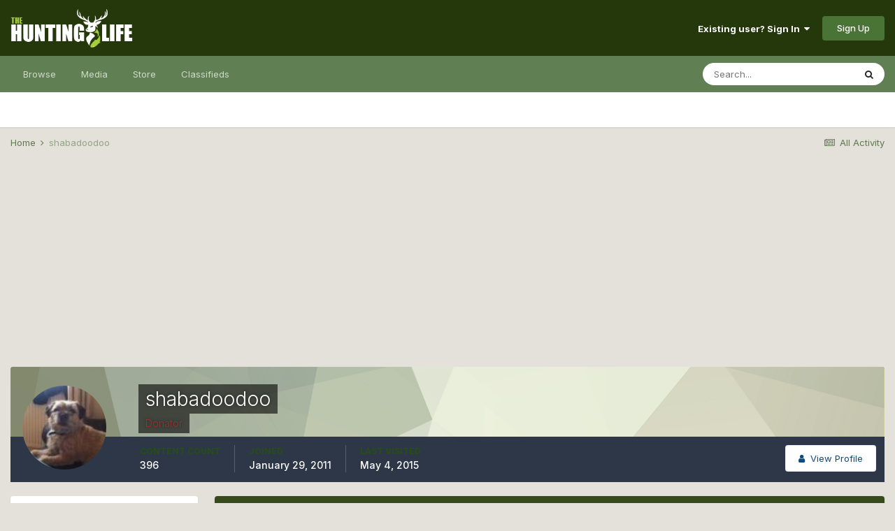

--- FILE ---
content_type: text/html;charset=UTF-8
request_url: https://www.thehuntinglife.com/forums/profile/58770-shabadoodoo/content/?type=cms_records_comment8&change_section=1
body_size: 9070
content:
<!DOCTYPE html>
<html lang="en-GB" dir="ltr">
	<head>
		<meta charset="utf-8">
		<title>shabadoodoo's Content - The Hunting Life</title>
		
			<script type="text/javascript">

  var _gaq = _gaq || [];
  _gaq.push(['_setAccount', 'UA-40510665-1']);
  _gaq.push(['_trackPageview']);

  (function() {
    var ga = document.createElement('script'); ga.type = 'text/javascript'; ga.async = true;
    ga.src = ('https:' == document.location.protocol ? 'https://ssl' : 'http://www') + '.google-analytics.com/ga.js';
    var s = document.getElementsByTagName('script')[0]; s.parentNode.insertBefore(ga, s);
  })();

</script>
		
		

	<meta name="viewport" content="width=device-width, initial-scale=1">


	
	


	<meta name="twitter:card" content="summary" />



	
		
			
				<meta name="robots" content="noindex, follow">
			
		
	

	
		
			
				<meta property="og:site_name" content="The Hunting Life">
			
		
	

	
		
			
				<meta property="og:locale" content="en_GB">
			
		
	


	
		<link rel="canonical" href="https://www.thehuntinglife.com/forums/profile/58770-shabadoodoo/content/?type=cms_records_comment8" />
	

	
		<link rel="last" href="https://www.thehuntinglife.com/forums/profile/58770-shabadoodoo/content/?type=cms_records_comment8" />
	




<link rel="manifest" href="https://www.thehuntinglife.com/forums/manifest.webmanifest/">
<meta name="msapplication-config" content="https://www.thehuntinglife.com/forums/browserconfig.xml/">
<meta name="msapplication-starturl" content="/">
<meta name="application-name" content="The Hunting Life">

<meta name="apple-mobile-web-app-title" content="The Hunting Life">

	<meta name="theme-color" content="#25380b">






	

	
		
			<link rel="icon" sizes="36x36" href="https://www.thehuntinglife.com/forums/uploads/monthly_2021_01/android-chrome-36x36.png">
		
	

	
		
			<link rel="icon" sizes="48x48" href="https://www.thehuntinglife.com/forums/uploads/monthly_2021_01/android-chrome-48x48.png">
		
	

	
		
			<link rel="icon" sizes="72x72" href="https://www.thehuntinglife.com/forums/uploads/monthly_2021_01/android-chrome-72x72.png">
		
	

	
		
			<link rel="icon" sizes="96x96" href="https://www.thehuntinglife.com/forums/uploads/monthly_2021_01/android-chrome-96x96.png">
		
	

	
		
			<link rel="icon" sizes="144x144" href="https://www.thehuntinglife.com/forums/uploads/monthly_2021_01/android-chrome-144x144.png">
		
	

	
		
			<link rel="icon" sizes="192x192" href="https://www.thehuntinglife.com/forums/uploads/monthly_2021_01/android-chrome-192x192.png">
		
	

	
		
			<link rel="icon" sizes="256x256" href="https://www.thehuntinglife.com/forums/uploads/monthly_2021_01/android-chrome-256x256.png">
		
	

	
		
			<link rel="icon" sizes="384x384" href="https://www.thehuntinglife.com/forums/uploads/monthly_2021_01/android-chrome-384x384.png">
		
	

	
		
			<link rel="icon" sizes="512x512" href="https://www.thehuntinglife.com/forums/uploads/monthly_2021_01/android-chrome-512x512.png">
		
	

	
		
			<meta name="msapplication-square70x70logo" content="https://www.thehuntinglife.com/forums/uploads/monthly_2021_01/msapplication-square70x70logo.png"/>
		
	

	
		
			<meta name="msapplication-TileImage" content="https://www.thehuntinglife.com/forums/uploads/monthly_2021_01/msapplication-TileImage.png"/>
		
	

	
		
			<meta name="msapplication-square150x150logo" content="https://www.thehuntinglife.com/forums/uploads/monthly_2021_01/msapplication-square150x150logo.png"/>
		
	

	
		
			<meta name="msapplication-wide310x150logo" content="https://www.thehuntinglife.com/forums/uploads/monthly_2021_01/msapplication-wide310x150logo.png"/>
		
	

	
		
			<meta name="msapplication-square310x310logo" content="https://www.thehuntinglife.com/forums/uploads/monthly_2021_01/msapplication-square310x310logo.png"/>
		
	

	
		
			
				<link rel="apple-touch-icon" href="https://www.thehuntinglife.com/forums/uploads/monthly_2021_01/apple-touch-icon-57x57.png">
			
		
	

	
		
			
				<link rel="apple-touch-icon" sizes="60x60" href="https://www.thehuntinglife.com/forums/uploads/monthly_2021_01/apple-touch-icon-60x60.png">
			
		
	

	
		
			
				<link rel="apple-touch-icon" sizes="72x72" href="https://www.thehuntinglife.com/forums/uploads/monthly_2021_01/apple-touch-icon-72x72.png">
			
		
	

	
		
			
				<link rel="apple-touch-icon" sizes="76x76" href="https://www.thehuntinglife.com/forums/uploads/monthly_2021_01/apple-touch-icon-76x76.png">
			
		
	

	
		
			
				<link rel="apple-touch-icon" sizes="114x114" href="https://www.thehuntinglife.com/forums/uploads/monthly_2021_01/apple-touch-icon-114x114.png">
			
		
	

	
		
			
				<link rel="apple-touch-icon" sizes="120x120" href="https://www.thehuntinglife.com/forums/uploads/monthly_2021_01/apple-touch-icon-120x120.png">
			
		
	

	
		
			
				<link rel="apple-touch-icon" sizes="144x144" href="https://www.thehuntinglife.com/forums/uploads/monthly_2021_01/apple-touch-icon-144x144.png">
			
		
	

	
		
			
				<link rel="apple-touch-icon" sizes="152x152" href="https://www.thehuntinglife.com/forums/uploads/monthly_2021_01/apple-touch-icon-152x152.png">
			
		
	

	
		
			
				<link rel="apple-touch-icon" sizes="180x180" href="https://www.thehuntinglife.com/forums/uploads/monthly_2021_01/apple-touch-icon-180x180.png">
			
		
	

		


	
		<link href="https://fonts.googleapis.com/css?family=Inter:300,300i,400,400i,500,700,700i" rel="stylesheet" referrerpolicy="origin">
	



	<link rel='stylesheet' href='https://www.thehuntinglife.com/forums/uploads/css_built_12/341e4a57816af3ba440d891ca87450ff_framework.css?v=1907a5097e1733649195' media='all'>

	<link rel='stylesheet' href='https://www.thehuntinglife.com/forums/uploads/css_built_12/05e81b71abe4f22d6eb8d1a929494829_responsive.css?v=1907a5097e1733649195' media='all'>

	<link rel='stylesheet' href='https://www.thehuntinglife.com/forums/uploads/css_built_12/90eb5adf50a8c640f633d47fd7eb1778_core.css?v=1907a5097e1733649195' media='all'>

	<link rel='stylesheet' href='https://www.thehuntinglife.com/forums/uploads/css_built_12/5a0da001ccc2200dc5625c3f3934497d_core_responsive.css?v=1907a5097e1733649195' media='all'>

	<link rel='stylesheet' href='https://www.thehuntinglife.com/forums/uploads/css_built_12/ffdbd8340d5c38a97b780eeb2549bc3f_profiles.css?v=1907a5097e1733649195' media='all'>

	<link rel='stylesheet' href='https://www.thehuntinglife.com/forums/uploads/css_built_12/f2ef08fd7eaff94a9763df0d2e2aaa1f_streams.css?v=1907a5097e1733649195' media='all'>

	<link rel='stylesheet' href='https://www.thehuntinglife.com/forums/uploads/css_built_12/9be4fe0d9dd3ee2160f368f53374cd3f_leaderboard.css?v=1907a5097e1733649195' media='all'>

	<link rel='stylesheet' href='https://www.thehuntinglife.com/forums/uploads/css_built_12/125515e1b6f230e3adf3a20c594b0cea_profiles_responsive.css?v=1907a5097e1733649195' media='all'>

	<link rel='stylesheet' href='https://www.thehuntinglife.com/forums/uploads/css_built_12/85f08a814a02aa8260eec3eab0e3ca47_profile.css?v=1907a5097e1733649195' media='all'>

	<link rel='stylesheet' href='https://www.thehuntinglife.com/forums/uploads/css_built_12/667696516b1b637f376df8f2a042aef7_profile.css?v=1907a5097e1733649195' media='all'>

	<link rel='stylesheet' href='https://www.thehuntinglife.com/forums/uploads/css_built_12/6a6afb106122c1b73b3caacf669ca862_profile.css?v=1907a5097e1733649195' media='all'>





<link rel='stylesheet' href='https://www.thehuntinglife.com/forums/uploads/css_built_12/258adbb6e4f3e83cd3b355f84e3fa002_custom.css?v=1907a5097e1733649195' media='all'>




		
		

	
	<link rel='shortcut icon' href='https://www.thehuntinglife.com/forums/uploads/monthly_2021_01/icon2.png' type="image/png">

	</head>
	<body class='ipsApp ipsApp_front ipsJS_none ipsClearfix' data-controller='core.front.core.app' data-message="" data-pageApp='core' data-pageLocation='front' data-pageModule='members' data-pageController='profile' data-pageID='58770' >
		<a href='#ipsLayout_mainArea' class='ipsHide' title='Go to main content on this page' accesskey='m'>Jump to content</a>
		
			<div id='ipsLayout_header' class='ipsClearfix'>
				





				<header>
					<div class='ipsLayout_container'>
						


<a href='https://www.thehuntinglife.com/forums/' id='elLogo' accesskey='1'><img src="https://www.thehuntinglife.com/forums/uploads/monthly_2021_01/logoinvert.png.f9c04e890e87373bf547abc4c883f8b9.png" alt='The Hunting Life'></a>

						

	<ul id="elUserNav" class="ipsList_inline cSignedOut ipsResponsive_showDesktop">
		
		
	


	<li class='cUserNav_icon ipsHide' id='elCart_container'></li>
	<li class='elUserNav_sep ipsHide' id='elCart_sep'></li>

<li id="elSignInLink">
			<a href="https://www.thehuntinglife.com/forums/login/" data-ipsmenu-closeonclick="false" data-ipsmenu id="elUserSignIn">
				Existing user? Sign In  <i class="fa fa-caret-down"></i>
			</a>
			
<div id='elUserSignIn_menu' class='ipsMenu ipsMenu_auto ipsHide'>
	<form accept-charset='utf-8' method='post' action='https://www.thehuntinglife.com/forums/login/' data-controller="core.global.core.login">
		<input type="hidden" name="csrfKey" value="f2372d8cb0c003bcdf2fb24a077727a6">
		<input type="hidden" name="ref" value="aHR0cHM6Ly93d3cudGhlaHVudGluZ2xpZmUuY29tL2ZvcnVtcy9wcm9maWxlLzU4NzcwLXNoYWJhZG9vZG9vL2NvbnRlbnQvP3R5cGU9Y21zX3JlY29yZHNfY29tbWVudDgmY2hhbmdlX3NlY3Rpb249MQ==">
		<div data-role="loginForm">
			
			
			
				<div class='ipsColumns ipsColumns_noSpacing'>
					<div class='ipsColumn ipsColumn_wide' id='elUserSignIn_internal'>
						
<div class="ipsPad ipsForm ipsForm_vertical">
	<h4 class="ipsType_sectionHead">Sign In</h4>
	<br><br>
	<ul class='ipsList_reset'>
		<li class="ipsFieldRow ipsFieldRow_noLabel ipsFieldRow_fullWidth">
			
			
				<input type="text" placeholder="Display Name" name="auth" autocomplete="username">
			
		</li>
		<li class="ipsFieldRow ipsFieldRow_noLabel ipsFieldRow_fullWidth">
			<input type="password" placeholder="Password" name="password" autocomplete="current-password">
		</li>
		<li class="ipsFieldRow ipsFieldRow_checkbox ipsClearfix">
			<span class="ipsCustomInput">
				<input type="checkbox" name="remember_me" id="remember_me_checkbox" value="1" checked aria-checked="true">
				<span></span>
			</span>
			<div class="ipsFieldRow_content">
				<label class="ipsFieldRow_label" for="remember_me_checkbox">Remember me</label>
				<span class="ipsFieldRow_desc">Not recommended on shared computers</span>
			</div>
		</li>
		<li class="ipsFieldRow ipsFieldRow_fullWidth">
			<button type="submit" name="_processLogin" value="usernamepassword" class="ipsButton ipsButton_primary ipsButton_small" id="elSignIn_submit">Sign In</button>
			
				<p class="ipsType_right ipsType_small">
					
						<a href='https://www.thehuntinglife.com/forums/lostpassword/' data-ipsDialog data-ipsDialog-title='Forgot your password?'>
					
					Forgot your password?</a>
				</p>
			
		</li>
	</ul>
</div>
					</div>
					<div class='ipsColumn ipsColumn_wide'>
						<div class='ipsPadding' id='elUserSignIn_external'>
							<div class='ipsAreaBackground_light ipsPadding:half'>
								
								
									<div class='ipsType_center ipsMargin_top:half'>
										

<button type="submit" name="_processLogin" value="5" class='ipsButton ipsButton_verySmall ipsButton_fullWidth ipsSocial ipsSocial_facebook' style="background-color: #3a579a">
	
		<span class='ipsSocial_icon'>
			
				<i class='fa fa-facebook-official'></i>
			
		</span>
		<span class='ipsSocial_text'>Sign in with Facebook</span>
	
</button>
									</div>
								
							</div>
						</div>
					</div>
				</div>
			
		</div>
	</form>
</div>
		</li>
		
			<li>
				
					<a href="https://www.thehuntinglife.com/forums/register/" data-ipsdialog data-ipsdialog-size="narrow" data-ipsdialog-title="Sign Up"  id="elRegisterButton" class="ipsButton ipsButton_normal ipsButton_primary">Sign Up</a>
				
			</li>
		
	</ul>

						
<ul class='ipsMobileHamburger ipsList_reset ipsResponsive_hideDesktop'>
	<li data-ipsDrawer data-ipsDrawer-drawerElem='#elMobileDrawer'>
		<a href='#'>
			
			
				
			
			
			
			<i class='fa fa-navicon'></i>
		</a>
	</li>
</ul>
					</div>
				</header>
				

	<nav data-controller='core.front.core.navBar' class=' ipsResponsive_showDesktop'>
		<div class='ipsNavBar_primary ipsLayout_container '>
			<ul data-role="primaryNavBar" class='ipsClearfix'>
				


	
		
		
		<li  id='elNavSecondary_1' data-role="navBarItem" data-navApp="core" data-navExt="CustomItem">
			
			
				<a href="https://www.thehuntinglife.com/forums/"  data-navItem-id="1" >
					Browse<span class='ipsNavBar_active__identifier'></span>
				</a>
			
			
				<ul class='ipsNavBar_secondary ipsHide' data-role='secondaryNavBar'>
					


	
		
		
		<li  id='elNavSecondary_10' data-role="navBarItem" data-navApp="forums" data-navExt="Forums">
			
			
				<a href="https://www.thehuntinglife.com/forums/"  data-navItem-id="10" >
					Forums<span class='ipsNavBar_active__identifier'></span>
				</a>
			
			
		</li>
	
	

	
		
		
		<li  id='elNavSecondary_4' data-role="navBarItem" data-navApp="core" data-navExt="AllActivity">
			
			
				<a href="https://www.thehuntinglife.com/forums/discover/"  data-navItem-id="4" >
					All Activity<span class='ipsNavBar_active__identifier'></span>
				</a>
			
			
		</li>
	
	

	
	

	
		
		
		<li  id='elNavSecondary_33' data-role="navBarItem" data-navApp="core" data-navExt="Leaderboard">
			
			
				<a href="https://www.thehuntinglife.com/forums/leaderboard/"  data-navItem-id="33" >
					Leaderboard<span class='ipsNavBar_active__identifier'></span>
				</a>
			
			
		</li>
	
	

	
		
		
		<li  id='elNavSecondary_8' data-role="navBarItem" data-navApp="core" data-navExt="Search">
			
			
				<a href="https://www.thehuntinglife.com/forums/search/"  data-navItem-id="8" >
					Search<span class='ipsNavBar_active__identifier'></span>
				</a>
			
			
		</li>
	
	

	
		
		
		<li  id='elNavSecondary_30' data-role="navBarItem" data-navApp="core" data-navExt="Guidelines">
			
			
				<a href="https://www.thehuntinglife.com/forums/guidelines/"  data-navItem-id="30" >
					Guidelines<span class='ipsNavBar_active__identifier'></span>
				</a>
			
			
		</li>
	
	

					<li class='ipsHide' id='elNavigationMore_1' data-role='navMore'>
						<a href='#' data-ipsMenu data-ipsMenu-appendTo='#elNavigationMore_1' id='elNavigationMore_1_dropdown'>More <i class='fa fa-caret-down'></i></a>
						<ul class='ipsHide ipsMenu ipsMenu_auto' id='elNavigationMore_1_dropdown_menu' data-role='moreDropdown'></ul>
					</li>
				</ul>
			
		</li>
	
	

	
		
		
		<li  id='elNavSecondary_51' data-role="navBarItem" data-navApp="core" data-navExt="Menu">
			
			
				<a href="#"  data-navItem-id="51" >
					Media<span class='ipsNavBar_active__identifier'></span>
				</a>
			
			
				<ul class='ipsNavBar_secondary ipsHide' data-role='secondaryNavBar'>
					


	
		
		
		<li  id='elNavSecondary_11' data-role="navBarItem" data-navApp="gallery" data-navExt="Gallery">
			
			
				<a href="https://www.thehuntinglife.com/forums/gallery/"  data-navItem-id="11" >
					Gallery<span class='ipsNavBar_active__identifier'></span>
				</a>
			
			
		</li>
	
	

	
		
		
		<li  id='elNavSecondary_13' data-role="navBarItem" data-navApp="blog" data-navExt="Blogs">
			
			
				<a href="https://www.thehuntinglife.com/forums/blogs/"  data-navItem-id="13" >
					Blogs<span class='ipsNavBar_active__identifier'></span>
				</a>
			
			
		</li>
	
	

	
		
		
		<li  id='elNavSecondary_14' data-role="navBarItem" data-navApp="calendar" data-navExt="Calendar">
			
			
				<a href="https://www.thehuntinglife.com/forums/calendar/"  data-navItem-id="14" >
					Calendar<span class='ipsNavBar_active__identifier'></span>
				</a>
			
			
		</li>
	
	

					<li class='ipsHide' id='elNavigationMore_51' data-role='navMore'>
						<a href='#' data-ipsMenu data-ipsMenu-appendTo='#elNavigationMore_51' id='elNavigationMore_51_dropdown'>More <i class='fa fa-caret-down'></i></a>
						<ul class='ipsHide ipsMenu ipsMenu_auto' id='elNavigationMore_51_dropdown_menu' data-role='moreDropdown'></ul>
					</li>
				</ul>
			
		</li>
	
	

	
		
		
		<li  id='elNavSecondary_15' data-role="navBarItem" data-navApp="nexus" data-navExt="Store">
			
			
				<a href="https://www.thehuntinglife.com/forums/store/"  data-navItem-id="15" >
					Store<span class='ipsNavBar_active__identifier'></span>
				</a>
			
			
				<ul class='ipsNavBar_secondary ipsHide' data-role='secondaryNavBar'>
					


	
	

	
	

	
	

	
	

	
		
		
		<li  id='elNavSecondary_47' data-role="navBarItem" data-navApp="core" data-navExt="CustomItem">
			
			
				<a href="https://www.thehuntinglife.com/forums/store/product/1-donator/"  data-navItem-id="47" >
					Donate<span class='ipsNavBar_active__identifier'></span>
				</a>
			
			
		</li>
	
	

					<li class='ipsHide' id='elNavigationMore_15' data-role='navMore'>
						<a href='#' data-ipsMenu data-ipsMenu-appendTo='#elNavigationMore_15' id='elNavigationMore_15_dropdown'>More <i class='fa fa-caret-down'></i></a>
						<ul class='ipsHide ipsMenu ipsMenu_auto' id='elNavigationMore_15_dropdown_menu' data-role='moreDropdown'></ul>
					</li>
				</ul>
			
		</li>
	
	

	
	

	
		
		
		<li  id='elNavSecondary_46' data-role="navBarItem" data-navApp="classifieds" data-navExt="classifieds">
			
			
				<a href="https://www.thehuntinglife.com/forums/classifieds/"  data-navItem-id="46" >
					Classifieds<span class='ipsNavBar_active__identifier'></span>
				</a>
			
			
		</li>
	
	

	
	

	
	

				<li class='ipsHide' id='elNavigationMore' data-role='navMore'>
					<a href='#' data-ipsMenu data-ipsMenu-appendTo='#elNavigationMore' id='elNavigationMore_dropdown'>More</a>
					<ul class='ipsNavBar_secondary ipsHide' data-role='secondaryNavBar'>
						<li class='ipsHide' id='elNavigationMore_more' data-role='navMore'>
							<a href='#' data-ipsMenu data-ipsMenu-appendTo='#elNavigationMore_more' id='elNavigationMore_more_dropdown'>More <i class='fa fa-caret-down'></i></a>
							<ul class='ipsHide ipsMenu ipsMenu_auto' id='elNavigationMore_more_dropdown_menu' data-role='moreDropdown'></ul>
						</li>
					</ul>
				</li>
			</ul>
			

	<div id="elSearchWrapper">
		<div id='elSearch' class='' data-controller='core.front.core.quickSearch'>
			<form accept-charset='utf-8' action='//www.thehuntinglife.com/forums/search/?do=quicksearch' method='post'>
				<input type='search' id='elSearchField' placeholder='Search...' name='q' autocomplete='off' aria-label='Search'>
				<button class='cSearchSubmit' type="submit" aria-label='Search'><i class="fa fa-search"></i></button>
				<div id="elSearchExpanded">
					<div class="ipsMenu_title">
						Search In
					</div>
					<ul class="ipsSideMenu_list ipsSideMenu_withRadios ipsSideMenu_small" data-ipsSideMenu data-ipsSideMenu-type="radio" data-ipsSideMenu-responsive="false" data-role="searchContexts">
						<li>
							<span class='ipsSideMenu_item ipsSideMenu_itemActive' data-ipsMenuValue='all'>
								<input type="radio" name="type" value="all" checked id="elQuickSearchRadio_type_all">
								<label for='elQuickSearchRadio_type_all' id='elQuickSearchRadio_type_all_label'>Everywhere</label>
							</span>
						</li>
						
						
							<li>
								<span class='ipsSideMenu_item' data-ipsMenuValue='core_statuses_status'>
									<input type="radio" name="type" value="core_statuses_status" id="elQuickSearchRadio_type_core_statuses_status">
									<label for='elQuickSearchRadio_type_core_statuses_status' id='elQuickSearchRadio_type_core_statuses_status_label'>Status Updates</label>
								</span>
							</li>
						
						
						<li data-role="showMoreSearchContexts">
							<span class='ipsSideMenu_item' data-action="showMoreSearchContexts" data-exclude="core_statuses_status">
								More options...
							</span>
						</li>
					</ul>
					<div class="ipsMenu_title">
						Find results that contain...
					</div>
					<ul class='ipsSideMenu_list ipsSideMenu_withRadios ipsSideMenu_small ipsType_normal' role="radiogroup" data-ipsSideMenu data-ipsSideMenu-type="radio" data-ipsSideMenu-responsive="false" data-filterType='andOr'>
						
							<li>
								<span class='ipsSideMenu_item ipsSideMenu_itemActive' data-ipsMenuValue='or'>
									<input type="radio" name="search_and_or" value="or" checked id="elRadio_andOr_or">
									<label for='elRadio_andOr_or' id='elField_andOr_label_or'><em>Any</em> of my search term words</label>
								</span>
							</li>
						
							<li>
								<span class='ipsSideMenu_item ' data-ipsMenuValue='and'>
									<input type="radio" name="search_and_or" value="and"  id="elRadio_andOr_and">
									<label for='elRadio_andOr_and' id='elField_andOr_label_and'><em>All</em> of my search term words</label>
								</span>
							</li>
						
					</ul>
					<div class="ipsMenu_title">
						Find results in...
					</div>
					<ul class='ipsSideMenu_list ipsSideMenu_withRadios ipsSideMenu_small ipsType_normal' role="radiogroup" data-ipsSideMenu data-ipsSideMenu-type="radio" data-ipsSideMenu-responsive="false" data-filterType='searchIn'>
						<li>
							<span class='ipsSideMenu_item ipsSideMenu_itemActive' data-ipsMenuValue='all'>
								<input type="radio" name="search_in" value="all" checked id="elRadio_searchIn_and">
								<label for='elRadio_searchIn_and' id='elField_searchIn_label_all'>Content titles and body</label>
							</span>
						</li>
						<li>
							<span class='ipsSideMenu_item' data-ipsMenuValue='titles'>
								<input type="radio" name="search_in" value="titles" id="elRadio_searchIn_titles">
								<label for='elRadio_searchIn_titles' id='elField_searchIn_label_titles'>Content titles only</label>
							</span>
						</li>
					</ul>
				</div>
			</form>
		</div>
	</div>

		</div>
	</nav>

				
<ul id='elMobileNav' class='ipsResponsive_hideDesktop' data-controller='core.front.core.mobileNav'>
	
		
			<li id='elMobileBreadcrumb'>
				<a href='https://www.thehuntinglife.com/forums/'>
					<span>Home</span>
				</a>
			</li>
		
	
	
	
	<li >
		<a data-action="defaultStream" href='https://www.thehuntinglife.com/forums/discover/'><i class="fa fa-newspaper-o" aria-hidden="true"></i></a>
	</li>

	

	
		<li class='ipsJS_show'>
			<a href='https://www.thehuntinglife.com/forums/search/'><i class='fa fa-search'></i></a>
		</li>
	
</ul>
			</div>
		
		<main id='ipsLayout_body' class='ipsLayout_container'>
			<div id='ipsLayout_contentArea'>
				<div id='ipsLayout_contentWrapper'>
					
<nav class='ipsBreadcrumb ipsBreadcrumb_top ipsFaded_withHover'>
	

	<ul class='ipsList_inline ipsPos_right'>
		
		<li >
			<a data-action="defaultStream" class='ipsType_light '  href='https://www.thehuntinglife.com/forums/discover/'><i class="fa fa-newspaper-o" aria-hidden="true"></i> <span>All Activity</span></a>
		</li>
		
	</ul>

	<ul data-role="breadcrumbList">
		<li>
			<a title="Home" href='https://www.thehuntinglife.com/forums/'>
				<span>Home <i class='fa fa-angle-right'></i></span>
			</a>
		</li>
		
		
			<li>
				
					<a href='https://www.thehuntinglife.com/forums/profile/58770-shabadoodoo/'>
						<span>shabadoodoo </span>
					</a>
				
			</li>
		
	</ul>
</nav>
					
					<div id='ipsLayout_mainArea'>
						<center><script async src="//pagead2.googlesyndication.com/pagead/js/adsbygoogle.js"></script>
<!-- New Forum Top Banner - Responsive -->
<ins class="adsbygoogle"
     style="display:block"
     data-ad-client="ca-pub-1433967592935437"
     data-ad-slot="9132352513"
     data-ad-format="auto"></ins>
<script>
(adsbygoogle = window.adsbygoogle || []).push({});
  </script></center>
						
						
						

	




						


<div data-controller='core.front.profile.main' id='elProfileUserContent'>
	

<header data-role="profileHeader">
	<div class='ipsPageHead_special cProfileHeaderMinimal' id='elProfileHeader' data-controller='core.global.core.coverPhoto' data-url="https://www.thehuntinglife.com/forums/profile/58770-shabadoodoo/?csrfKey=f2372d8cb0c003bcdf2fb24a077727a6" data-coverOffset='0'>
		
			<div class='ipsCoverPhoto_container' style="background-color: hsl(75, 100%, 80% )">
				<img src='https://www.thehuntinglife.com/forums/uploads/set_resources_12/84c1e40ea0e759e3f1505eb1788ddf3c_pattern.png' class='ipsCoverPhoto_photo' data-action="toggleCoverPhoto" alt=''>
			</div>
		
		
		<div class='ipsColumns ipsColumns_collapsePhone' data-hideOnCoverEdit>
			<div class='ipsColumn ipsColumn_fixed ipsColumn_narrow ipsPos_center' id='elProfilePhoto'>
				
					<a href="https://www.thehuntinglife.com/forums/uploads/profile/photo-58770.jpg" data-ipsLightbox class='ipsUserPhoto ipsUserPhoto_xlarge'>					
						<img src='https://www.thehuntinglife.com/forums/uploads/profile/photo-thumb-58770.jpg' alt=''>
					</a>
				
				
			</div>
			<div class='ipsColumn ipsColumn_fluid'>
				<div class='ipsPos_left ipsPad cProfileHeader_name ipsType_normal'>
					<h1 class='ipsType_reset ipsPageHead_barText'>
						shabadoodoo

						
                        
					</h1>
					<span>
						<span class='ipsPageHead_barText'><span style='color:#993232'>Donator</span></span>
					</span>
				</div>
				
					<ul class='ipsList_inline ipsPad ipsResponsive_hidePhone ipsResponsive_block ipsPos_left'>
						
							<li>

<div data-followApp='core' data-followArea='member' data-followID='58770'  data-controller='core.front.core.followButton'>
	
		

	
</div></li>
						
						
					</ul>
				
			</div>
		</div>
	</div>

	<div class='ipsGrid ipsAreaBackground ipsPad ipsResponsive_showPhone ipsResponsive_block'>
		
		
		

		
		
		<div data-role='switchView' class='ipsGrid_span12'>
			<div data-action="goToProfile" data-type='phone' class=''>
				<a href='https://www.thehuntinglife.com/forums/profile/58770-shabadoodoo/' class='ipsButton ipsButton_veryLight ipsButton_small ipsButton_fullWidth' title="shabadoodoo's Profile"><i class='fa fa-user'></i></a>
			</div>
			<div data-action="browseContent" data-type='phone' class='ipsHide'>
				<a href="https://www.thehuntinglife.com/forums/profile/58770-shabadoodoo/content/" class='ipsButton ipsButton_veryLight ipsButton_small ipsButton_fullWidth'  title="shabadoodoo's Content"><i class='fa fa-newspaper-o'></i></a>
			</div>
		</div>
	</div>

	<div id='elProfileStats' class='ipsClearfix sm:ipsPadding ipsResponsive_pull'>
		<div data-role='switchView' class='ipsResponsive_hidePhone ipsPos_right'>
			<a href='https://www.thehuntinglife.com/forums/profile/58770-shabadoodoo/' class='ipsButton ipsButton_veryLight ipsButton_small ipsPos_right ' data-action="goToProfile" data-type='full' title="shabadoodoo's Profile"><i class='fa fa-user'></i> <span class='ipsResponsive_showDesktop ipsResponsive_inline'>&nbsp;View Profile</span></a>
			<a href="https://www.thehuntinglife.com/forums/profile/58770-shabadoodoo/content/" class='ipsButton ipsButton_veryLight ipsButton_small ipsPos_right ipsHide' data-action="browseContent" data-type='full' title="shabadoodoo's Content"><i class='fa fa-newspaper-o'></i> <span class='ipsResponsive_showDesktop ipsResponsive_inline'>&nbsp;See their activity</span></a>
		</div>
		<ul class='ipsList_reset ipsFlex ipsFlex-ai:center ipsFlex-fw:wrap ipsPos_left ipsResponsive_noFloat'>
			<li>
				<h4 class='ipsType_minorHeading'>Content Count</h4>
				396
			</li>
			<li>
				<h4 class='ipsType_minorHeading'>Joined</h4>
				<time datetime='2011-01-29T21:05:22Z' title='29/01/11 21:05 ' data-short='14 yr'>January 29, 2011</time>
			</li>
            
			<li>
				<h4 class='ipsType_minorHeading'>Last visited</h4>
				<span>
					
                    <time datetime='2015-05-04T13:17:19Z' title='04/05/15 13:17 ' data-short='10 yr'>May 4, 2015</time>
				</span>
			</li>
            
			
		</ul>
	</div>
</header>
	<div data-role="profileContent" class='ipsSpacer_top'>

		<div class="ipsColumns ipsColumns_collapsePhone">
			<div class="ipsColumn ipsColumn_wide">
				<div class='ipsPadding:half ipsBox'>
					<div class="ipsSideMenu" data-ipsTabBar data-ipsTabBar-contentArea='#elUserContent' data-ipsTabBar-itemselector=".ipsSideMenu_item" data-ipsTabBar-activeClass="ipsSideMenu_itemActive" data-ipsSideMenu>
						<h3 class="ipsSideMenu_mainTitle ipsAreaBackground_light ipsType_medium">
							<a href="#user_content" class="ipsPad_double" data-action="openSideMenu"><i class="fa fa-bars"></i> &nbsp;Content Type&nbsp;<i class="fa fa-caret-down"></i></a>
						</h3>
						<div>
							<ul class="ipsSideMenu_list">
								<li><a href="https://www.thehuntinglife.com/forums/profile/58770-shabadoodoo/content/?change_section=1" class="ipsSideMenu_item ">All Activity</a></li>
							</ul>
							
								<h4 class='ipsSideMenu_subTitle'>Profiles</h4>
								<ul class="ipsSideMenu_list">
									
										<li><a href="https://www.thehuntinglife.com/forums/profile/58770-shabadoodoo/content/?type=core_statuses_status&amp;change_section=1" class="ipsSideMenu_item ">Status Updates</a></li>
									
										<li><a href="https://www.thehuntinglife.com/forums/profile/58770-shabadoodoo/content/?type=core_statuses_reply&amp;change_section=1" class="ipsSideMenu_item ">Status Replies</a></li>
									
								</ul>
							
								<h4 class='ipsSideMenu_subTitle'>Forums</h4>
								<ul class="ipsSideMenu_list">
									
										<li><a href="https://www.thehuntinglife.com/forums/profile/58770-shabadoodoo/content/?type=forums_topic&amp;change_section=1" class="ipsSideMenu_item ">Topics</a></li>
									
										<li><a href="https://www.thehuntinglife.com/forums/profile/58770-shabadoodoo/content/?type=forums_topic_post&amp;change_section=1" class="ipsSideMenu_item ">Posts</a></li>
									
								</ul>
							
								<h4 class='ipsSideMenu_subTitle'>Gallery</h4>
								<ul class="ipsSideMenu_list">
									
										<li><a href="https://www.thehuntinglife.com/forums/profile/58770-shabadoodoo/content/?type=gallery_image&amp;change_section=1" class="ipsSideMenu_item ">Images</a></li>
									
										<li><a href="https://www.thehuntinglife.com/forums/profile/58770-shabadoodoo/content/?type=gallery_image_comment&amp;change_section=1" class="ipsSideMenu_item ">Image Comments</a></li>
									
										<li><a href="https://www.thehuntinglife.com/forums/profile/58770-shabadoodoo/content/?type=gallery_album_item&amp;change_section=1" class="ipsSideMenu_item ">Albums</a></li>
									
										<li><a href="https://www.thehuntinglife.com/forums/profile/58770-shabadoodoo/content/?type=gallery_album_comment&amp;change_section=1" class="ipsSideMenu_item ">Album Comments</a></li>
									
								</ul>
							
								<h4 class='ipsSideMenu_subTitle'>Articles</h4>
								<ul class="ipsSideMenu_list">
									
										<li><a href="https://www.thehuntinglife.com/forums/profile/58770-shabadoodoo/content/?type=cms_records1&amp;change_section=1" class="ipsSideMenu_item ">Articles</a></li>
									
										<li><a href="https://www.thehuntinglife.com/forums/profile/58770-shabadoodoo/content/?type=cms_records_comment1&amp;change_section=1" class="ipsSideMenu_item ">Article Comments</a></li>
									
								</ul>
							
								<h4 class='ipsSideMenu_subTitle'>Gun Dealer&#39;s and Fieldsports Shop&#39;s</h4>
								<ul class="ipsSideMenu_list">
									
										<li><a href="https://www.thehuntinglife.com/forums/profile/58770-shabadoodoo/content/?type=cms_records3&amp;change_section=1" class="ipsSideMenu_item ">Gun Dealers</a></li>
									
										<li><a href="https://www.thehuntinglife.com/forums/profile/58770-shabadoodoo/content/?type=cms_records_comment3&amp;change_section=1" class="ipsSideMenu_item ">Gun Dealer Comments</a></li>
									
								</ul>
							
								<h4 class='ipsSideMenu_subTitle'>Reloading Room</h4>
								<ul class="ipsSideMenu_list">
									
										<li><a href="https://www.thehuntinglife.com/forums/profile/58770-shabadoodoo/content/?type=cms_records8&amp;change_section=1" class="ipsSideMenu_item ">Records</a></li>
									
										<li><a href="https://www.thehuntinglife.com/forums/profile/58770-shabadoodoo/content/?type=cms_records_comment8&amp;change_section=1" class="ipsSideMenu_item ipsSideMenu_itemActive">Record Comments</a></li>
									
										<li><a href="https://www.thehuntinglife.com/forums/profile/58770-shabadoodoo/content/?type=cms_records_review8&amp;change_section=1" class="ipsSideMenu_item ">Record Reviews</a></li>
									
								</ul>
							
								<h4 class='ipsSideMenu_subTitle'>Blogs</h4>
								<ul class="ipsSideMenu_list">
									
										<li><a href="https://www.thehuntinglife.com/forums/profile/58770-shabadoodoo/content/?type=blog_entry&amp;change_section=1" class="ipsSideMenu_item ">Blog Entries</a></li>
									
										<li><a href="https://www.thehuntinglife.com/forums/profile/58770-shabadoodoo/content/?type=blog_entry_comment&amp;change_section=1" class="ipsSideMenu_item ">Blog Comments</a></li>
									
								</ul>
							
								<h4 class='ipsSideMenu_subTitle'>Calendar</h4>
								<ul class="ipsSideMenu_list">
									
										<li><a href="https://www.thehuntinglife.com/forums/profile/58770-shabadoodoo/content/?type=calendar_event&amp;change_section=1" class="ipsSideMenu_item ">Events</a></li>
									
								</ul>
							
								<h4 class='ipsSideMenu_subTitle'>Store</h4>
								<ul class="ipsSideMenu_list">
									
										<li><a href="https://www.thehuntinglife.com/forums/profile/58770-shabadoodoo/content/?type=nexus_package_review&amp;change_section=1" class="ipsSideMenu_item ">Product Reviews</a></li>
									
								</ul>
							
								<h4 class='ipsSideMenu_subTitle'>Classifieds</h4>
								<ul class="ipsSideMenu_list">
									
										<li><a href="https://www.thehuntinglife.com/forums/profile/58770-shabadoodoo/content/?type=classifieds_advert&amp;change_section=1" class="ipsSideMenu_item ">Adverts</a></li>
									
										<li><a href="https://www.thehuntinglife.com/forums/profile/58770-shabadoodoo/content/?type=classifieds_advert_questions&amp;change_section=1" class="ipsSideMenu_item ">Advert Questions</a></li>
									
										<li><a href="https://www.thehuntinglife.com/forums/profile/58770-shabadoodoo/content/?type=classifieds_advert_review&amp;change_section=1" class="ipsSideMenu_item ">Advert Reviews</a></li>
									
								</ul>
							
						</div>			
					</div>
				</div>
			</div>
			<div class="ipsColumn ipsColumn_fluid" id='elUserContent'>
				
<div class='ipsBox'>
	<h2 class='ipsType_sectionTitle ipsType_reset'>Record Comments posted by shabadoodoo</h2>
	
<div data-baseurl='https://www.thehuntinglife.com/forums/profile/58770-shabadoodoo/content/?type=cms_records_comment8' data-resort='listResort' data-controller='core.global.core.table'  >
	

	

	
		
			<div class='ipsType_center ipsPad'>
				<p class='ipsType_large ipsType_light'>There's nothing here yet</p>
				
			</div>
		

	
	
</div>
</div>
			</div>
		</div>

	</div>
</div>

						


					</div>
					


					
<nav class='ipsBreadcrumb ipsBreadcrumb_bottom ipsFaded_withHover'>
	
		


	

	<ul class='ipsList_inline ipsPos_right'>
		
		<li >
			<a data-action="defaultStream" class='ipsType_light '  href='https://www.thehuntinglife.com/forums/discover/'><i class="fa fa-newspaper-o" aria-hidden="true"></i> <span>All Activity</span></a>
		</li>
		
	</ul>

	<ul data-role="breadcrumbList">
		<li>
			<a title="Home" href='https://www.thehuntinglife.com/forums/'>
				<span>Home <i class='fa fa-angle-right'></i></span>
			</a>
		</li>
		
		
			<li>
				
					<a href='https://www.thehuntinglife.com/forums/profile/58770-shabadoodoo/'>
						<span>shabadoodoo </span>
					</a>
				
			</li>
		
	</ul>
</nav>
				</div>
			</div>
			
		</main>
		
			<footer id='ipsLayout_footer' class='ipsClearfix'>
				<div class='ipsLayout_container'>
					<center><script async src="//pagead2.googlesyndication.com/pagead/js/adsbygoogle.js"></script>
<!-- Forum Footer - Responsive -->
<ins class="adsbygoogle"
     style="display:block"
     data-ad-client="ca-pub-1433967592935437"
     data-ad-slot="9028712052"
     data-ad-format="auto"></ins>
<script>
(adsbygoogle = window.adsbygoogle || []).push({});
</script>
</center>
					

<ul id='elFooterSocialLinks' class='ipsList_inline ipsType_center ipsSpacer_top'>
	

	
		<li class='cUserNav_icon'>
			<a href='https://www.facebook.com/thehuntinglifeuk/' target='_blank' class='cShareLink cShareLink_facebook' rel='noopener noreferrer'><i class='fa fa-facebook'></i></a>
		</li>
	

</ul>


<ul class='ipsList_inline ipsType_center ipsSpacer_top' id="elFooterLinks">
	
	
	
	
		<li>
			<a href='#elNavTheme_menu' id='elNavTheme' data-ipsMenu data-ipsMenu-above>Theme <i class='fa fa-caret-down'></i></a>
			<ul id='elNavTheme_menu' class='ipsMenu ipsMenu_selectable ipsHide'>
			
				<li class='ipsMenu_item'>
					<form action="//www.thehuntinglife.com/forums/theme/?csrfKey=f2372d8cb0c003bcdf2fb24a077727a6" method="post">
					<input type="hidden" name="ref" value="aHR0cHM6Ly93d3cudGhlaHVudGluZ2xpZmUuY29tL2ZvcnVtcy9wcm9maWxlLzU4NzcwLXNoYWJhZG9vZG9vL2NvbnRlbnQvP3R5cGU9Y21zX3JlY29yZHNfY29tbWVudDgmY2hhbmdlX3NlY3Rpb249MQ==">
					<button type='submit' name='id' value='3' class='ipsButton ipsButton_link ipsButton_link_secondary'>Hunting Life </button>
					</form>
				</li>
			
				<li class='ipsMenu_item ipsMenu_itemChecked'>
					<form action="//www.thehuntinglife.com/forums/theme/?csrfKey=f2372d8cb0c003bcdf2fb24a077727a6" method="post">
					<input type="hidden" name="ref" value="aHR0cHM6Ly93d3cudGhlaHVudGluZ2xpZmUuY29tL2ZvcnVtcy9wcm9maWxlLzU4NzcwLXNoYWJhZG9vZG9vL2NvbnRlbnQvP3R5cGU9Y21zX3JlY29yZHNfY29tbWVudDgmY2hhbmdlX3NlY3Rpb249MQ==">
					<button type='submit' name='id' value='12' class='ipsButton ipsButton_link ipsButton_link_secondary'>THL NEW 2021 (Default)</button>
					</form>
				</li>
			
			</ul>
		</li>
	
	
		<li><a href='https://www.thehuntinglife.com/forums/privacy/'>Privacy Policy</a></li>
	
	
		<li><a rel="nofollow" href='https://www.thehuntinglife.com/forums/contact/' data-ipsdialog data-ipsDialog-remoteSubmit data-ipsDialog-flashMessage='Thanks, your message has been sent to the administrators.' data-ipsdialog-title="Contact Us">Contact Us</a></li>
	
</ul>	


<p id='elCopyright'>
	<span id='elCopyright_userLine'>www.thehuntinglife.com</span>
	<a rel='nofollow' title='Invision Community' href='https://www.invisioncommunity.com/'>Powered by Invision Community</a>
</p>
				</div>
			</footer>
			

<div id="elMobileDrawer" class="ipsDrawer ipsHide">
	<div class="ipsDrawer_menu">
		<a href="#" class="ipsDrawer_close" data-action="close"><span>×</span></a>
		<div class="ipsDrawer_content">
<ul id="elUserNav_mobile" class="ipsList_inline signed_in ipsClearfix">
	


</ul>

			
				<div class="ipsPadding">
					<ul class="ipsToolList ipsToolList_vertical">
						<li>
							<a href="https://www.thehuntinglife.com/forums/login/" id="elSigninButton_mobile" class="ipsButton ipsButton_light ipsButton_small ipsButton_fullWidth">Existing user? Sign In</a>
						</li>
						
							<li>
								
									<a href="https://www.thehuntinglife.com/forums/register/" data-ipsdialog data-ipsdialog-size="narrow" data-ipsdialog-title="Sign Up" data-ipsdialog-fixed="true"  id="elRegisterButton_mobile" class="ipsButton ipsButton_small ipsButton_fullWidth ipsButton_important">Sign Up</a>
								
							</li>
						
					</ul>
				</div>
			

			<ul class="ipsDrawer_list">
				

				
				
				
				
					
						
						
							<li class="ipsDrawer_itemParent">
								<h4 class="ipsDrawer_title"><a href="#">Browse</a></h4>
								<ul class="ipsDrawer_list">
									<li data-action="back"><a href="#">Back</a></li>

									
									
										


	
		
			<li>
				<a href='https://www.thehuntinglife.com/forums/' >
					Forums
				</a>
			</li>
		
	

	
		
			<li>
				<a href='https://www.thehuntinglife.com/forums/discover/' >
					All Activity
				</a>
			</li>
		
	

	

	
		
			<li>
				<a href='https://www.thehuntinglife.com/forums/leaderboard/' >
					Leaderboard
				</a>
			</li>
		
	

	
		
			<li>
				<a href='https://www.thehuntinglife.com/forums/search/' >
					Search
				</a>
			</li>
		
	

	
		
			<li>
				<a href='https://www.thehuntinglife.com/forums/guidelines/' >
					Guidelines
				</a>
			</li>
		
	

										
								</ul>
							</li>
						
					
				
					
						
						
							<li class="ipsDrawer_itemParent">
								<h4 class="ipsDrawer_title"><a href="#">Media</a></h4>
								<ul class="ipsDrawer_list">
									<li data-action="back"><a href="#">Back</a></li>

									
									
										


	
		
			<li>
				<a href='https://www.thehuntinglife.com/forums/gallery/' >
					Gallery
				</a>
			</li>
		
	

	
		
			<li>
				<a href='https://www.thehuntinglife.com/forums/blogs/' >
					Blogs
				</a>
			</li>
		
	

	
		
			<li>
				<a href='https://www.thehuntinglife.com/forums/calendar/' >
					Calendar
				</a>
			</li>
		
	

										
								</ul>
							</li>
						
					
				
					
						
						
							<li class="ipsDrawer_itemParent">
								<h4 class="ipsDrawer_title"><a href="#">Store</a></h4>
								<ul class="ipsDrawer_list">
									<li data-action="back"><a href="#">Back</a></li>

									
									
										


	

	

	

	

	
		
			<li>
				<a href='https://www.thehuntinglife.com/forums/store/product/1-donator/' >
					Donate
				</a>
			</li>
		
	

										
								</ul>
							</li>
						
					
				
					
				
					
						
						
							<li><a href="https://www.thehuntinglife.com/forums/classifieds/" >Classifieds</a></li>
						
					
				
					
				
					
				
				
			</ul>
		</div>
	</div>
</div>

<div id="elMobileCreateMenuDrawer" class="ipsDrawer ipsHide">
	<div class="ipsDrawer_menu">
		<a href="#" class="ipsDrawer_close" data-action="close"><span>×</span></a>
		<div class="ipsDrawer_content ipsSpacer_bottom ipsPad">
			<ul class="ipsDrawer_list">
				<li class="ipsDrawer_listTitle ipsType_reset">Create New...</li>
				
			</ul>
		</div>
	</div>
</div>

			
			

	
	<script type='text/javascript'>
		var ipsDebug = false;		
	
		var CKEDITOR_BASEPATH = '//www.thehuntinglife.com/forums/applications/core/interface/ckeditor/ckeditor/';
	
		var ipsSettings = {
			
			
			cookie_path: "/forums/",
			
			cookie_prefix: "ips4_",
			
			
			cookie_ssl: true,
			
			upload_imgURL: "https://www.thehuntinglife.com/forums/uploads/set_resources_12/0cb563f8144768654a2205065d13abd6_upload.png",
			message_imgURL: "https://www.thehuntinglife.com/forums/uploads/set_resources_12/0cb563f8144768654a2205065d13abd6_message.png",
			notification_imgURL: "https://www.thehuntinglife.com/forums/uploads/set_resources_12/0cb563f8144768654a2205065d13abd6_notification.png",
			baseURL: "//www.thehuntinglife.com/forums/",
			jsURL: "//www.thehuntinglife.com/forums/applications/core/interface/js/js.php",
			csrfKey: "f2372d8cb0c003bcdf2fb24a077727a6",
			antiCache: "1907a5097e1733649195",
			jsAntiCache: "1907a5097e1746478595",
			disableNotificationSounds: false,
			useCompiledFiles: true,
			links_external: true,
			memberID: 0,
			lazyLoadEnabled: false,
			blankImg: "//www.thehuntinglife.com/forums/applications/core/interface/js/spacer.png",
			analyticsProvider: "custom",
			viewProfiles: true,
			mapProvider: 'google',
			mapApiKey: "AIzaSyBwjZuCfrxocH63Wnc4vU--w-SshgiaWlM"
		};
		
		
		
		
			ipsSettings['maxImageDimensions'] = {
				width: 1000,
				height: 1000
			};
		
		
	</script>





<script type='text/javascript' src='https://www.thehuntinglife.com/forums/uploads/javascript_global/root_library.js?v=1907a5097e1746478595' data-ips></script>


<script type='text/javascript' src='https://www.thehuntinglife.com/forums/uploads/javascript_global/root_js_lang_1.js?v=1907a5097e1746478595' data-ips></script>


<script type='text/javascript' src='https://www.thehuntinglife.com/forums/uploads/javascript_global/root_framework.js?v=1907a5097e1746478595' data-ips></script>


<script type='text/javascript' src='https://www.thehuntinglife.com/forums/uploads/javascript_core/global_global_core.js?v=1907a5097e1746478595' data-ips></script>


<script type='text/javascript' src='https://www.thehuntinglife.com/forums/uploads/javascript_global/root_front.js?v=1907a5097e1746478595' data-ips></script>


<script type='text/javascript' src='https://www.thehuntinglife.com/forums/uploads/javascript_core/front_front_core.js?v=1907a5097e1746478595' data-ips></script>


<script type='text/javascript' src='https://www.thehuntinglife.com/forums/uploads/javascript_core/front_front_statuses.js?v=1907a5097e1746478595' data-ips></script>


<script type='text/javascript' src='https://www.thehuntinglife.com/forums/uploads/javascript_core/front_front_profile.js?v=1907a5097e1746478595' data-ips></script>


<script type='text/javascript' src='https://www.thehuntinglife.com/forums/uploads/javascript_core/front_app.js?v=1907a5097e1746478595' data-ips></script>


<script type='text/javascript' src='https://www.thehuntinglife.com/forums/uploads/javascript_global/root_map.js?v=1907a5097e1746478595' data-ips></script>



	<script type='text/javascript'>
		
			ips.setSetting( 'date_format', jQuery.parseJSON('"dd\/mm\/yy"') );
		
			ips.setSetting( 'date_first_day', jQuery.parseJSON('0') );
		
			ips.setSetting( 'ipb_url_filter_option', jQuery.parseJSON('"black"') );
		
			ips.setSetting( 'url_filter_any_action', jQuery.parseJSON('"allow"') );
		
			ips.setSetting( 'bypass_profanity', jQuery.parseJSON('0') );
		
			ips.setSetting( 'emoji_style', jQuery.parseJSON('"twemoji"') );
		
			ips.setSetting( 'emoji_shortcodes', jQuery.parseJSON('true') );
		
			ips.setSetting( 'emoji_ascii', jQuery.parseJSON('true') );
		
			ips.setSetting( 'emoji_cache', jQuery.parseJSON('1610753890') );
		
			ips.setSetting( 'image_jpg_quality', jQuery.parseJSON('80') );
		
			ips.setSetting( 'cloud2', jQuery.parseJSON('false') );
		
		
	</script>



<script type='application/ld+json'>
{
    "@context": "http://www.schema.org",
    "publisher": "https://www.thehuntinglife.com/forums/#organization",
    "@type": "WebSite",
    "@id": "https://www.thehuntinglife.com/forums/#website",
    "mainEntityOfPage": "https://www.thehuntinglife.com/forums/",
    "name": "The Hunting Life",
    "url": "https://www.thehuntinglife.com/forums/",
    "potentialAction": {
        "type": "SearchAction",
        "query-input": "required name=query",
        "target": "https://www.thehuntinglife.com/forums/search/?q={query}"
    },
    "inLanguage": [
        {
            "@type": "Language",
            "name": "English (USA)",
            "alternateName": "en-GB"
        }
    ]
}	
</script>

<script type='application/ld+json'>
{
    "@context": "http://www.schema.org",
    "@type": "Organization",
    "@id": "https://www.thehuntinglife.com/forums/#organization",
    "mainEntityOfPage": "https://www.thehuntinglife.com/forums/",
    "name": "The Hunting Life",
    "url": "https://www.thehuntinglife.com/forums/",
    "logo": {
        "@type": "ImageObject",
        "@id": "https://www.thehuntinglife.com/forums/#logo",
        "url": "https://www.thehuntinglife.com/forums/uploads/monthly_2021_01/logoinvert.png.f9c04e890e87373bf547abc4c883f8b9.png"
    },
    "sameAs": [
        "https://www.facebook.com/thehuntinglifeuk/"
    ]
}	
</script>

<script type='application/ld+json'>
{
    "@context": "http://schema.org",
    "@type": "BreadcrumbList",
    "itemListElement": [
        {
            "@type": "ListItem",
            "position": 1,
            "item": {
                "@id": "https://www.thehuntinglife.com/forums/profile/58770-shabadoodoo/",
                "name": "shabadoodoo"
            }
        }
    ]
}	
</script>

<script type='application/ld+json'>
{
    "@context": "http://schema.org",
    "@type": "ContactPage",
    "url": "https://www.thehuntinglife.com/forums/contact/"
}	
</script>


			
			
		
		<!--ipsQueryLog-->
		<!--ipsCachingLog-->
		
		
			
		
	</body>
</html>

--- FILE ---
content_type: text/html; charset=utf-8
request_url: https://www.google.com/recaptcha/api2/aframe
body_size: 268
content:
<!DOCTYPE HTML><html><head><meta http-equiv="content-type" content="text/html; charset=UTF-8"></head><body><script nonce="sA8ykZwXbDM0wHD2oJ-wFg">/** Anti-fraud and anti-abuse applications only. See google.com/recaptcha */ try{var clients={'sodar':'https://pagead2.googlesyndication.com/pagead/sodar?'};window.addEventListener("message",function(a){try{if(a.source===window.parent){var b=JSON.parse(a.data);var c=clients[b['id']];if(c){var d=document.createElement('img');d.src=c+b['params']+'&rc='+(localStorage.getItem("rc::a")?sessionStorage.getItem("rc::b"):"");window.document.body.appendChild(d);sessionStorage.setItem("rc::e",parseInt(sessionStorage.getItem("rc::e")||0)+1);localStorage.setItem("rc::h",'1769073415349');}}}catch(b){}});window.parent.postMessage("_grecaptcha_ready", "*");}catch(b){}</script></body></html>